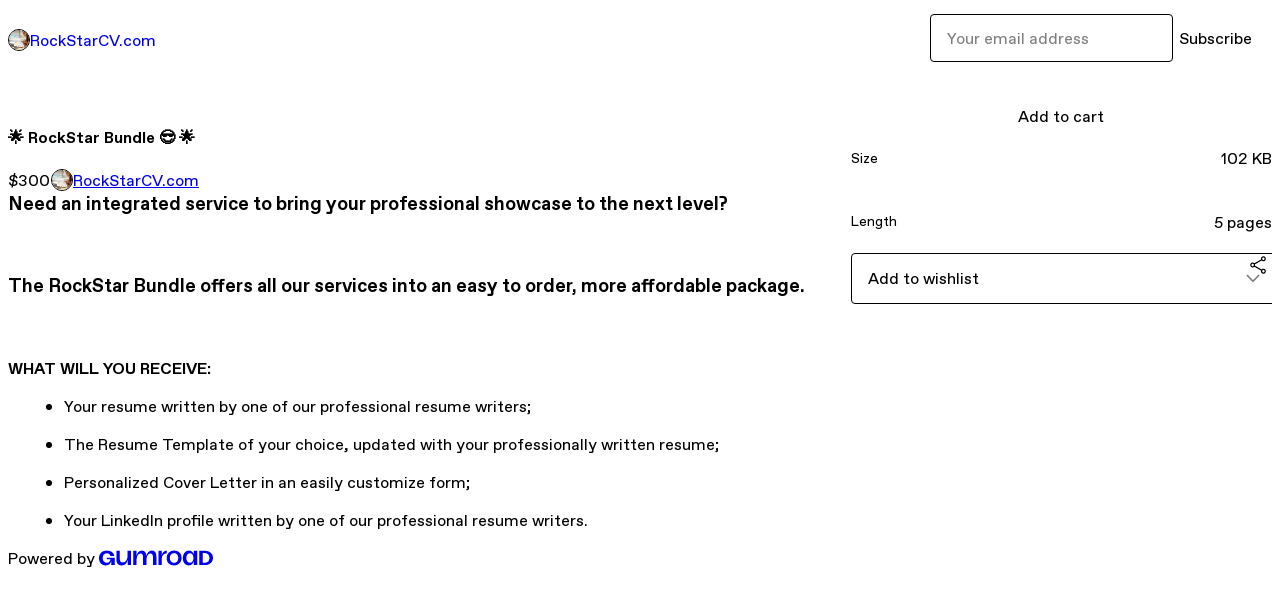

--- FILE ---
content_type: text/html; charset=utf-8
request_url: https://rockstarcv.gumroad.com/l/uVfSY?layout=profile
body_size: 5565
content:
<!DOCTYPE html>
<html lang="en">
  <head prefix="og: http://ogp.me/ns# fb: http://ogp.me/ns/fb# gumroad: http://ogp.me/ns/fb/gumroad#">
    <link rel="dns-prefetch" href="//assets.gumroad.com">
    <link rel="dns-prefetch" href="//static-2.gumroad.com">
    <link rel="dns-prefetch" href="//public-files.gumroad.com">
  <title inertia>🌟 RockStar Bundle  😎 🌟</title>
  <meta name="action-cable-url" content="wss://cable.gumroad.com/cable" />
  <link rel="stylesheet" crossorigin="anonymous" href="https://assets.gumroad.com/packs/css/design-d744556c.css" />
    <style>:root{--accent: 54 169 174;--contrast-accent: 255 255 255;--font-family: "ABC Favorit", "ABC Favorit", sans-serif;--color: 0 0 0;--primary: var(--color);--contrast-primary: 255 255 255;--filled: 255 255 255;--contrast-filled: var(--color);--body-bg: #ffffff;--active-bg: rgb(var(--color) / var(--gray-1));--border-alpha: 1}body{background-color:#ffffff;color:#000;font-family:"ABC Favorit", "ABC Favorit", sans-serif}
</style>

  <meta name="csrf-param" content="authenticity_token" />
<meta name="csrf-token" content="mQjewcqwSbX0VzNk_1imTQg85lbAccK4cleyJLf0v4wyhCzPuffopDV6LdKQNYs765XVW1ecxCVpYh2COiXLag" />
  <meta charset="utf-8">
  <meta content="149071038533330" property="fb:app_id">
  <meta content="http://www.facebook.com/gumroad" property="fb:page_id">
  <meta property="twitter:site" value="@gumroad">
  
    <meta content="Gumroad" property="og:site_name">
    <meta content="https://rockstarcv.gumroad.com/l/uVfSY" property="og:url">
    <meta content="Need an integrated service to bring your professional showcase to the next level? The RockStar Bundle offers all our services into an easy to order, more affordable package.WHAT WILL YOU RECEIVE:Your resume written by one of our professional resume writers;The Resume Template of your choice, updated with your professionally written resume;Personalized Cover Letter in an easily customize form;Your LinkedIn profile written by one of our professional resume writers." property="og:description">
    <meta content="Need an integrated service to bring your professional showcase to the next level? The RockStar Bundle offers all our services into an easy to order, more affordable package.WHAT WILL YOU RECEIVE:Your resume written by one of our professional resume writers;The Resume Template of your choice, updated with your professionally written resume;Personalized Cover Letter in an easily customize form;Your LinkedIn profile written by one of our professional resume writers." name="description">
    <meta content="uVfSY" property="product:retailer_item_id">
    <meta content="300.0" property="product:price:amount">
    <meta content="USD" property="product:price:currency">
    <meta content="gumroad:product" property="og:type">
    <meta property="twitter:card" value="summary_large_image" />
<meta property="twitter:title" value="🌟 RockStar Bundle  😎 🌟" />
<meta property="twitter:domain" value="Gumroad" />
<meta property="twitter:description" value="Need an integrated service to bring your professional showcase to the next level? The RockStar Bundle offers all our services into an easy to order, more affordable package.WHAT WILL YOU RECEIVE:Yo..." />
<meta property="twitter:image" value="https://public-files.gumroad.com/38ky9sew20nh6b4v46lz1aodewl1" />

      <link rel="preload" as="image" href="https://public-files.gumroad.com/38ky9sew20nh6b4v46lz1aodewl1">
  <meta property="og:image" content="https://public-files.gumroad.com/38ky9sew20nh6b4v46lz1aodewl1">
  <meta property="og:image:alt" content="">
  <meta property="og:title" content="🌟 RockStar Bundle  😎 🌟">
  <meta property="gr:google_analytics:enabled" content="true">
  <meta property="gr:fb_pixel:enabled" content="true">
  <meta property="gr:logged_in_user:id" content="">
  <meta property="gr:environment" value="production">
  <meta property="gr:page:type" content="product">
  <meta property="gr:facebook_sdk:enabled" content="true">
  <meta content="initial-scale = 1.0, width = device-width" name="viewport">
  <meta property="stripe:pk" value="pk_live_Db80xIzLPWhKo1byPrnERmym">
  <meta property="stripe:api_version" value="2023-10-16; risk_in_requirements_beta=v1; retrieve_tax_forms_beta=v1;">
  <link href="/opensearch.xml" rel="search" type="application/opensearchdescription+xml" title="Gumroad">
    <link href="https://rockstarcv.gumroad.com/l/uVfSY" rel="canonical">


    <link href="https://public-files.gumroad.com/dzucl3fiulun70kjynk9q80lvoz4" rel="shortcut icon">
</head>

  <body id="product_page" class="group/body mac" style="">
    <div id="design-settings" data-settings="{&quot;font&quot;:{&quot;name&quot;:&quot;ABC Favorit&quot;,&quot;url&quot;:&quot;https://assets.gumroad.com/assets/ABCFavorit-Regular-26182c8c3addf6e4f8889817249c23b22c93233a8212e5e86574459e4dc926e2.woff2&quot;}}" style="display: none;"></div>
    <div id="user-agent-info" data-settings="{&quot;is_mobile&quot;:false}" style="display: none;"></div>
    <div class="react-entry-point" style="display:contents" id="Alert-react-component-e2d37542-d379-4f6c-93b7-43103b38bf10"><div class="fixed top-4 left-1/2 z-100 w-max max-w-[calc(100vw-2rem)] rounded bg-background md:max-w-sm invisible" style="transform:translateX(-50%) translateY(calc(-100% - var(--spacer-4)));transition:all 0.3s ease-out 0.5s"><div role="alert" class="flex items-start gap-2 rounded border border-border p-3"><div class="flex-1"><div></div></div></div></div></div>
      <script type="application/json" class="js-react-on-rails-component" data-component-name="Alert" data-dom-id="Alert-react-component-e2d37542-d379-4f6c-93b7-43103b38bf10">{"initial":null}</script>
      


    <div class="flex flex-col lg:flex-row h-screen">
      <main class="flex-1 flex flex-col lg:h-screen overflow-y-auto">
        <div class="flex-1 flex flex-col">
          


<noscript>
  <div id="javascript-notice">
    <strong>JavaScript is required to buy this product.</strong>
    Enable JavaScript in your browser settings and refresh this page to continue.
  </div>
</noscript>



  <script type="application/json" id="js-react-on-rails-context">{"railsEnv":"production","inMailer":false,"i18nLocale":"en","i18nDefaultLocale":"en","rorVersion":"14.0.4","rorPro":false,"href":"https://rockstarcv.gumroad.com/l/uVfSY?layout=profile","location":"/l/uVfSY?layout=profile","scheme":"https","host":"rockstarcv.gumroad.com","port":null,"pathname":"/l/uVfSY","search":"layout=profile","httpAcceptLanguage":null,"design_settings":{"font":{"name":"ABC Favorit","url":"https://assets.gumroad.com/assets/ABCFavorit-Regular-26182c8c3addf6e4f8889817249c23b22c93233a8212e5e86574459e4dc926e2.woff2"}},"domain_settings":{"scheme":"https","app_domain":"gumroad.com","root_domain":"gumroad.com","short_domain":"gum.co","discover_domain":"gumroad.com","third_party_analytics_domain":"gumroad-analytics.com","api_domain":"api.gumroad.com"},"user_agent_info":{"is_mobile":false},"logged_in_user":null,"current_seller":null,"csp_nonce":"M0QT5i4ka3uVfvM5/WxJ63/cXXg17VD5F6w4A/xjhZ4=","locale":"en-US","feature_flags":{"require_email_typo_acknowledgment":true,"disable_stripe_signup":true},"serverSide":false}</script>
<div class="react-entry-point" style="display:contents" id="ProfileProductPage-react-component-689706c5-6d42-490d-a30a-c8a9cf48d948"><div class="flex min-h-full flex-col"><header class="z-20 border-border bg-background text-lg lg:border-b lg:px-4 lg:py-6"><div class="mx-auto flex max-w-6xl flex-wrap lg:flex-nowrap lg:items-center lg:gap-6"><div class="relative flex grow items-center gap-3 border-b border-border px-4 py-8 lg:flex-1 lg:border-0 lg:p-0"><img class="user-avatar" src="https://public-files.gumroad.com/dzucl3fiulun70kjynk9q80lvoz4" alt="Profile Picture"/><a href="/" class="no-underline">RockStarCV.com</a></div><div class="flex basis-full items-center gap-3 border-b border-border px-4 py-8 lg:basis-auto lg:border-0 lg:p-0"><form style="flex-grow:1" novalidate=""><fieldset class=""><div class="flex gap-2"><input type="email" class="flex-1" placeholder="Your email address" value=""/><button class="inline-flex items-center justify-center gap-2 cursor-pointer border border-border rounded text-current font-[inherit] no-underline transition-transform hover:-translate-1 hover:shadow active:translate-0 active:shadow-none disabled:opacity-30 disabled:hover:translate-0 disabled:hover:shadow-none px-4 py-3 text-base leading-[1.4] bg-transparent" type="submit">Subscribe</button></div></fieldset></form></div></div></header><main class="flex-1"><section aria-label="Product information bar" class="border-0 bg-background" style="overflow:hidden;padding:0;height:0;transition:var(--transition-duration);flex-shrink:0;position:fixed;top:0;left:0;right:0;z-index:var(--z-index-menubar)"><div class="mx-auto flex max-w-product-page items-center justify-between gap-4 p-4 lg:px-8" style="transition:var(--transition-duration);margin-top:0"><div itemscope="" itemProp="offers" itemType="https://schema.org/Offer" class="flex items-center"><span class="group/tooltip relative inline-grid right"><span aria-describedby=":Rim:" style="display:contents"><div class="relative grid grid-flow-col border border-r-0 border-border"><div class="bg-accent px-2 py-1 text-accent-foreground" itemProp="price" content="300">$300</div><div class="border-border border-r-transparent border-[calc(0.5lh+--spacing(1))] border-l-1"></div><div class="absolute top-0 right-px bottom-0 border-accent border-r-transparent border-[calc(0.5lh+--spacing(1))] border-l-1"></div></div></span><span role="tooltip" id=":Rim:" class="absolute z-30 hidden w-40 max-w-max rounded-md bg-primary p-3 text-primary-foreground group-focus-within/tooltip:block group-hover/tooltip:block top-1/2 -translate-y-1/2 left-full translate-x-2"><div class="absolute border-6 border-transparent top-1/2 -translate-y-1/2 right-full border-r-primary"></div>$300</span></span><link itemProp="url" href="https://rockstarcv.gumroad.com/l/uVfSY"/><div itemProp="availability" hidden="">https://schema.org/InStock</div><div itemProp="priceCurrency" hidden="">usd</div><div itemProp="seller" itemType="https://schema.org/Person" hidden=""><div itemProp="name" hidden="">RockStarCV.com</div></div></div><h3 class="hidden flex-1 lg:block">🌟 RockStar Bundle  😎 🌟</h3><a href="https://gumroad.com/checkout?layout=profile&amp;product=uVfSY&amp;quantity=1" target="_top" style="align-items:unset" class="inline-flex items-center justify-center gap-2 cursor-pointer border border-border rounded font-[inherit] no-underline transition-transform hover:-translate-1 hover:shadow active:translate-0 active:shadow-none disabled:opacity-30 disabled:hover:translate-0 disabled:hover:shadow-none px-4 py-3 text-base leading-[1.4] bg-accent text-accent-foreground">Add to cart</a></div></section><section class="border-b border-border"><div class="mx-auto w-full max-w-product-page lg:py-16 p-4 lg:px-8"><article class="relative grid rounded border border-border bg-background lg:grid-cols-[2fr_1fr]"><figure class="group relative col-span-full overflow-hidden rounded-t border-b border-border bg-(image:--product-cover-placeholder) bg-cover" aria-label="Product preview"><div class="flex h-full snap-x snap-mandatory items-center overflow-x-scroll overflow-y-hidden [scrollbar-width:none] [&amp;::-webkit-scrollbar]:hidden" style="aspect-ratio:0.8648648648648649"><div role="tabpanel" id="37153d9b6bb7a71c29890a5fa1161c2f" class="mt-0! flex min-h-[1px] flex-[1_0_100%] snap-start justify-center border-0! p-0!"></div></div></figure><section class="lg:border-r"><header class="grid gap-4 p-6 not-first:border-t"><h1 itemProp="name">🌟 RockStar Bundle  😎 🌟</h1></header><section class="grid grid-cols-[auto_1fr] gap-[1px] border-t border-border p-0 sm:grid-cols-[auto_auto_minmax(max-content,1fr)]"><div class="px-6 py-4 outline outline-offset-0 outline-border"><div itemscope="" itemProp="offers" itemType="https://schema.org/Offer" class="flex items-center"><span class="group/tooltip relative inline-grid right"><span aria-describedby=":R2kt6:" style="display:contents"><div class="relative grid grid-flow-col border border-r-0 border-border"><div class="bg-accent px-2 py-1 text-accent-foreground" itemProp="price" content="300">$300</div><div class="border-border border-r-transparent border-[calc(0.5lh+--spacing(1))] border-l-1"></div><div class="absolute top-0 right-px bottom-0 border-accent border-r-transparent border-[calc(0.5lh+--spacing(1))] border-l-1"></div></div></span><span role="tooltip" id=":R2kt6:" class="absolute z-30 hidden w-40 max-w-max rounded-md bg-primary p-3 text-primary-foreground group-focus-within/tooltip:block group-hover/tooltip:block top-1/2 -translate-y-1/2 left-full translate-x-2"><div class="absolute border-6 border-transparent top-1/2 -translate-y-1/2 right-full border-r-primary"></div>$300</span></span><link itemProp="url" href="https://rockstarcv.gumroad.com/l/uVfSY"/><div itemProp="availability" hidden="">https://schema.org/InStock</div><div itemProp="priceCurrency" hidden="">usd</div><div itemProp="seller" itemType="https://schema.org/Person" hidden=""><div itemProp="name" hidden="">RockStarCV.com</div></div></div></div><div class="flex flex-wrap items-center gap-2 px-6 py-4 outline outline-offset-0 outline-border sm:col-[2/-1]"><a href="https://rockstarcv.gumroad.com/" target="_blank" class="relative flex items-center gap-2" rel="noreferrer"><img class="user-avatar" src="https://public-files.gumroad.com/dzucl3fiulun70kjynk9q80lvoz4"/>RockStarCV.com</a></div></section><section class="border-t border-border p-6"><div class="rich-text">
<h3>
<b>Need an integrated service to bring your professional showcase to the next level?<br></b><b><br> </b>
</h3><h3><b>The RockStar Bundle offers all our services into an easy to order, more affordable package.</b></h3><p><br></p><h4>WHAT WILL YOU RECEIVE:</h4><ul>
<li>Your resume written by one of our professional resume writers;</li>
<li>The Resume Template of your choice, updated with your professionally written resume;</li>
<li>Personalized Cover Letter in an easily customize form;</li>
<li>Your LinkedIn profile written by one of our professional resume writers.</li>
</ul>
</div></section></section><section><section class="grid gap-4 p-6 not-first:border-t"><a href="https://gumroad.com/checkout?layout=profile&amp;product=uVfSY&amp;quantity=1" target="_top" style="align-items:unset" class="inline-flex items-center justify-center gap-2 cursor-pointer border border-border rounded font-[inherit] no-underline transition-transform hover:-translate-1 hover:shadow active:translate-0 active:shadow-none disabled:opacity-30 disabled:hover:translate-0 disabled:hover:shadow-none px-4 py-3 text-base leading-[1.4] bg-accent text-accent-foreground">Add to cart</a><div class="grid divide-y divide-solid divide-border rounded border border-border bg-background"><div class="flex flex-wrap items-center justify-between gap-4 p-4"><h5 class="grow font-bold">Size</h5><div>102 KB</div></div><div class="flex flex-wrap items-center justify-between gap-4 p-4"><h5 class="grow font-bold">Length</h5><div>5 pages</div></div></div><div class="grid grid-cols-[1fr_auto] gap-2"><div class="combobox"><div role="combobox" aria-expanded="false" aria-controls=":Rn356:" tabindex="0" class="input " aria-label="Add to wishlist"><span class="fake-input text-singleline">Add to wishlist</span><span class="icon icon-outline-cheveron-down"></span></div><div hidden=""><datalist id=":Rn356:"><div role="option" id=":Rn356:-0" class=""><div><span class="icon icon-plus"></span> New wishlist</div></div></datalist></div></div><details class="popover toggle"><summary aria-label="Share" aria-haspopup="true" aria-expanded="false"><span class="group/tooltip relative inline-grid bottom"><span aria-describedby=":R37356:" style="display:contents"><button class="inline-flex items-center justify-center gap-2 cursor-pointer border border-border rounded text-current font-[inherit] no-underline transition-transform hover:-translate-1 hover:shadow active:translate-0 active:shadow-none disabled:opacity-30 disabled:hover:translate-0 disabled:hover:shadow-none px-4 py-3 text-base leading-[1.4] bg-transparent" type="button" aria-label="Share"><span class="icon icon-share"></span></button></span><span role="tooltip" id=":R37356:" class="absolute z-30 hidden w-40 max-w-max rounded-md bg-primary p-3 text-primary-foreground group-focus-within/tooltip:block group-hover/tooltip:block left-1/2 -translate-x-1/2 top-full translate-y-2"><div class="absolute border-6 border-transparent left-1/2 -translate-x-1/2 bottom-full border-b-primary"></div>Share</span></span></summary><div class="dropdown" style="translate:min(0px - 100% - var(--spacer-4), 0px);max-width:calc(0px - 2 * var(--spacer-4))"><div class="grid grid-cols-1 gap-4"><a href="https://twitter.com/intent/tweet?url=https%3A%2F%2Frockstarcv.gumroad.com%2Fl%2FuVfSY&amp;text=Buy%20%F0%9F%8C%9F%20RockStar%20Bundle%20%20%F0%9F%98%8E%20%F0%9F%8C%9F%20on%20%40Gumroad" target="_blank" rel="noopener noreferrer" class="inline-flex items-center justify-center gap-2 cursor-pointer border rounded font-[inherit] no-underline transition-transform hover:-translate-1 hover:shadow active:translate-0 active:shadow-none disabled:opacity-30 disabled:hover:translate-0 disabled:hover:shadow-none px-4 py-3 text-base leading-[1.4] bg-black text-white border-black"><span class="brand-icon brand-icon-twitter"></span>Share on X</a><a href="https://www.facebook.com/sharer/sharer.php?u=https%3A%2F%2Frockstarcv.gumroad.com%2Fl%2FuVfSY&amp;quote=%F0%9F%8C%9F%20RockStar%20Bundle%20%20%F0%9F%98%8E%20%F0%9F%8C%9F" target="_blank" rel="noopener noreferrer" class="inline-flex items-center justify-center gap-2 cursor-pointer border rounded font-[inherit] no-underline transition-transform hover:-translate-1 hover:shadow active:translate-0 active:shadow-none disabled:opacity-30 disabled:hover:translate-0 disabled:hover:shadow-none px-4 py-3 text-base leading-[1.4] bg-[#4267b2] text-white border-[#4267b2]"><span class="brand-icon brand-icon-facebook"></span>Share on Facebook</a><span class="group/tooltip relative inline-grid bottom"><span aria-describedby=":Rt7356:" style="display:contents"><span class="contents"><button class="inline-flex items-center justify-center gap-2 cursor-pointer border border-border rounded text-current font-[inherit] no-underline transition-transform hover:-translate-1 hover:shadow active:translate-0 active:shadow-none disabled:opacity-30 disabled:hover:translate-0 disabled:hover:shadow-none px-4 py-3 text-base leading-[1.4] bg-transparent" type="button" aria-label="Copy product URL"><span class="icon icon-link"></span> Copy link</button></span></span><span role="tooltip" id=":Rt7356:" class="absolute z-30 hidden w-40 max-w-max rounded-md bg-primary p-3 text-primary-foreground group-focus-within/tooltip:block group-hover/tooltip:block left-1/2 -translate-x-1/2 top-full translate-y-2"><div class="absolute border-6 border-transparent left-1/2 -translate-x-1/2 bottom-full border-b-primary"></div>Copy product URL</span></span></div></div></details></div></section></section></article></div></section><footer class="px-4 py-8 text-center mx-auto w-full max-w-6xl lg:py-6 lg:text-left"><div>Powered by <a href="https://gumroad.com/" class="logo-full" aria-label="Gumroad"></a></div></footer></main></div></div>
      <script type="application/json" class="js-react-on-rails-component" data-component-name="ProfileProductPage" data-dom-id="ProfileProductPage-react-component-689706c5-6d42-490d-a30a-c8a9cf48d948">{"product":{"id":"97Wo4OK_0VvqXuZpDxPL9A==","permalink":"uVfSY","name":"🌟 RockStar Bundle  😎 🌟","seller":{"id":"2685341434219","name":"RockStarCV.com","avatar_url":"https://public-files.gumroad.com/dzucl3fiulun70kjynk9q80lvoz4","profile_url":"https://rockstarcv.gumroad.com/"},"collaborating_user":null,"covers":[{"url":"https://public-files.gumroad.com/38ky9sew20nh6b4v46lz1aodewl1","original_url":"https://public-files.gumroad.com/v94dkj3o6jxvbaq5d3z3l5e32omv","thumbnail":null,"id":"37153d9b6bb7a71c29890a5fa1161c2f","type":"image","filetype":"jpg","width":670,"height":774,"native_width":1024,"native_height":1184}],"main_cover_id":"37153d9b6bb7a71c29890a5fa1161c2f","thumbnail_url":null,"quantity_remaining":null,"long_url":"https://rockstarcv.gumroad.com/l/uVfSY","is_sales_limited":false,"ratings":{"count":0,"average":0.0,"percentages":[0,0,0,0,0]},"custom_button_text_option":"i_want_this_prompt","is_compliance_blocked":false,"is_published":true,"is_stream_only":false,"streamable":false,"sales_count":null,"summary":null,"attributes":[{"name":"Size","value":"102 KB"},{"name":"Length","value":"5 pages"}],"description_html":"\n\u003ch3\u003e\n\u003cb\u003eNeed an integrated service to bring your professional showcase to the next level?\u003cbr\u003e\u003c/b\u003e\u003cb\u003e\u003cbr\u003e \u003c/b\u003e\n\u003c/h3\u003e\u003ch3\u003e\u003cb\u003eThe RockStar Bundle offers all our services into an easy to order, more affordable package.\u003c/b\u003e\u003c/h3\u003e\u003cp\u003e\u003cbr\u003e\u003c/p\u003e\u003ch4\u003eWHAT WILL YOU RECEIVE:\u003c/h4\u003e\u003cul\u003e\n\u003cli\u003eYour resume written by one of our professional resume writers;\u003c/li\u003e\n\u003cli\u003eThe Resume Template of your choice, updated with your professionally written resume;\u003c/li\u003e\n\u003cli\u003ePersonalized Cover Letter in an easily customize form;\u003c/li\u003e\n\u003cli\u003eYour LinkedIn profile written by one of our professional resume writers.\u003c/li\u003e\n\u003c/ul\u003e\n","currency_code":"usd","price_cents":30000,"rental_price_cents":null,"pwyw":null,"eligible_for_installment_plans":true,"allow_installment_plan":false,"installment_plan":null,"is_legacy_subscription":false,"is_tiered_membership":false,"is_physical":false,"custom_view_content_button_text":null,"is_multiseat_license":false,"hide_sold_out_variants":false,"native_type":"digital","preorder":null,"duration_in_months":null,"rental":null,"is_quantity_enabled":false,"free_trial":null,"recurrences":null,"options":[],"analytics":{"google_analytics_id":null,"facebook_pixel_id":null,"free_sales":true},"has_third_party_analytics":false,"ppp_details":null,"can_edit":false,"refund_policy":null,"bundle_products":[],"public_files":[],"audio_previews_enabled":true},"discount_code":null,"purchase":null,"wishlists":[],"currency_code":"usd","show_ratings_filter":true,"creator_profile":{"external_id":"2685341434219","avatar_url":"https://public-files.gumroad.com/dzucl3fiulun70kjynk9q80lvoz4","name":"RockStarCV.com","twitter_handle":null,"subdomain":"rockstarcv.gumroad.com"},"sections":[],"main_section_index":0}</script>
      


        </div>
      </main>
    </div>
    <script src="https://assets.gumroad.com/assets/application-cbf244e9109e70d7b04497041636f00173a1e588f9b879b3a3ef11f8dfb86e5c.js" type="b8e801f3a6768f3030ca6c33-text/javascript"></script>
    
        <script src="https://assets.gumroad.com/packs/js/webpack-runtime-10ae8debbaa8a182bcb6.js" defer="defer" type="b8e801f3a6768f3030ca6c33-text/javascript"></script>
<script src="https://assets.gumroad.com/packs/js/webpack-commons-547f3d9a6beff408e7ae.js" defer="defer" type="b8e801f3a6768f3030ca6c33-text/javascript"></script>
<script src="https://assets.gumroad.com/packs/js/4310-df05bc5c75bb7454b65f.js" defer="defer" type="b8e801f3a6768f3030ca6c33-text/javascript"></script>
<script src="https://assets.gumroad.com/packs/js/product-4cdb538252ae66bf80de.js" defer="defer" type="b8e801f3a6768f3030ca6c33-text/javascript"></script>

  <script src="/cdn-cgi/scripts/7d0fa10a/cloudflare-static/rocket-loader.min.js" data-cf-settings="b8e801f3a6768f3030ca6c33-|49" defer></script><script defer src="https://static.cloudflareinsights.com/beacon.min.js/vcd15cbe7772f49c399c6a5babf22c1241717689176015" integrity="sha512-ZpsOmlRQV6y907TI0dKBHq9Md29nnaEIPlkf84rnaERnq6zvWvPUqr2ft8M1aS28oN72PdrCzSjY4U6VaAw1EQ==" nonce="M0QT5i4ka3uVfvM5/WxJ63/cXXg17VD5F6w4A/xjhZ4=" data-cf-beacon='{"rayId":"9c214bae5b284bc2","version":"2025.9.1","serverTiming":{"name":{"cfExtPri":true,"cfEdge":true,"cfOrigin":true,"cfL4":true,"cfSpeedBrain":true,"cfCacheStatus":true}},"token":"5070e21320304a1ba2b0a42ce9682840","b":1}' crossorigin="anonymous"></script>
</body>
</html>
